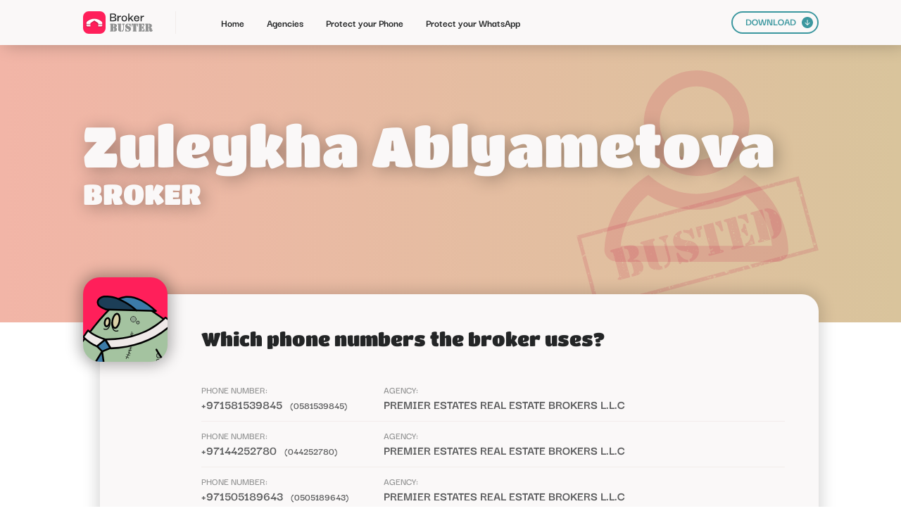

--- FILE ---
content_type: text/html; charset=UTF-8
request_url: https://www.brokerbuster.com/premier-estates-real-estate-brokers-llc/zuleykha-ablyametova
body_size: 2634
content:
<!DOCTYPE html>
<html class=" w-mod-js w-mod-ix">
 <head>
  <meta charset="utf-8"/>
  <title>Zuleykha Ablyametova Contact Details - Broker Buster</title>
  <meta content="Zuleykha Ablyametova Contact Details - Broker Buster" property="og:title"/>
  <meta content="Zuleykha Ablyametova Contact Details - Broker Buster" property="twitter:title"/>
  <meta name="description" content="Find a complete list of contact details of a real estate agent Zuleykha Ablyametova."/>
  <meta http-equiv="content-language" content="en-gb">
  <meta content="width=device-width, initial-scale=1" name="viewport"/>
  <link href="/css/merged.css" rel="stylesheet" type="text/css"/>
  <script type="text/javascript">
   !function(o,c){var n=c.documentElement,t=" w-mod-";n.className+=t+"js",("ontouchstart"in o||o.DocumentTouch&&c instanceof DocumentTouch)&&(n.className+=t+"touch")}(window,document);
  </script>
  <link href="/images/favicon.png" rel="shortcut icon" type="image/x-icon"/>
  <link href="/images/webclip.png" rel="apple-touch-icon"/>
  <meta content="telephone=no" name="format-detection"/>
  <meta name="viewport" content="width=device-width, user-scalable=no">
 </head>
 <body>
<div class="navbar w-nav" data-animation="default" data-collapse="medium" data-duration="400" data-easing="ease" data-easing2="ease" role="banner">
    <div class="container w-container">
        <a aria-current="page" class="brand w-nav-brand w--current" href="/">
            <img  class="bb_logo" height="32" src="/images/20220620_Logo_DB.svg">
        </a>
        <div class="sep_menu">
        </div>
        <nav class="nav-menu w-nav-menu" role="navigation">
            <a aria-current="page" class="nav-link w-nav-link" href="/">
                Home
            </a>
            <a class="nav-link w-nav-link" href="/agencies">
                Agencies
                <br>
            </a>
            <a class="nav-link w-nav-link" href="/protect-your-phone">
                Protect your Phone
                <br>
            </a>
            <a class="nav-link w-nav-link" href="/protect-your-whatsapp">
                Protect your WhatsApp
                <br>
            </a>
            <a class="nav-link mob w-nav-link" href="/download">
                DOWNLOAD
            </a>
            <div class="div-block-15">
                <a class="button_00 mob w-inline-block" href="/download">
                    <div>
                        DOWNLOAD
                    </div>
                    <img  class="image-10" src="/images/Arrow_Dn.svg">
                </a>
            </div>
        </nav>
        <div class="menu-button w-nav-button" id="menuButton">
            <div class="icon w-icon-nav-menu">
            </div>
        </div>
    </div>
    <div class="w-nav-overlay" data-wf-ignore="" id="w-nav-overlay-0" style="">
        <nav class="nav-menu w-nav-menu" role="navigation" id="navigation">
            <a aria-current="page" class="nav-link w-nav-link w--nav-link-open" href="/"
               style="max-width: 1045px;">
                Home
            </a>
            <a class="nav-link w-nav-link w--nav-link-open" href="/agencies" style="max-width: 1045px;">
                Agencies
                <br>
            </a>
            <a class="nav-link w-nav-link w--nav-link-open" href="/protect-your-phone" style="max-width: 1045px;">
                Protect your Phone
                <br>
            </a>
            <a class="nav-link w-nav-link w--nav-link-open" href="/protect-your-whatsapp"
               style="max-width: 1045px;">
                Protect your WhatsApp
                <br>
            </a>
            <a class="nav-link mob w-nav-link w--nav-link-open" href="/download" style="max-width: 1045px;">
                DOWNLOAD
            </a>
            <div class="div-block-15">
                <a class="button_00 mob w-inline-block" href="/download">
                    <div>
                        DOWNLOAD
                    </div>
                    <img  class="image-10" src="/images/Arrow_Dn.svg">
                </a>
            </div>
        </nav>
    </div>
</div>

  <div class="sp_title_section wf-section">
   <div class="div_general">
    <div class="div-block-126">
     <img  class="image-18" loading="lazy" src="/images/Broker_Busted.svg"/>
     <h1 class="header_00">
      Zuleykha Ablyametova
     </h1>
     <div class="div-block-135">
      <h1 class="header_00 sm">
       BROKER
      </h1>

     </div>
    </div>
   </div>
  </div>
  <div class="section sp wf-section">
   <div class="div_general">
    <div class="sp_background_shadow">
     <div class="sp_card_title">
      <div class="sp_avatar br">
       <img  class="image-14" loading="lazy" src="/images/Broker.svg"/>
      </div>
      <h2 class="header_02 mob">
       Which phone numbers the broker uses?
      </h2>
     </div>
     <div class="broker_list">
      <div class="div-block-141" id="w-node-_768b1d53-c9c2-7087-0397-66477b95b80a-55de74ca">
       <div class="tab_lab_last">
        <div class="tab_lab">
         PHONE NUMBER:
        </div>

       </div>
       <a class="tab_con" href="/+971581539845">
        +971581539845
       </a>
       <a class="tab_con sm" href="/+971581539845">
        (0581539845)
       </a>
      </div>
      <div id="w-node-_768b1d53-c9c2-7087-0397-66477b95b80f-55de74ca">
       <div class="tab_lab">
        AGENCY:
       </div>
       <a class="tab_con" href="/premier-estates-real-estate-brokers-llc">
        Premier Estates Real Estate Brokers L.l.c
       </a>
      </div>
      <div class="sep_hor_grid_2c" id="w-node-_17353430-8192-b6e2-53eb-4cf53b20020a-55de74ca">
      </div>
      <div class="div-block-141" id="w-node-_768b1d53-c9c2-7087-0397-66477b95b80a-55de74ca">
       <div class="tab_lab_last">
        <div class="tab_lab">
         PHONE NUMBER:
        </div>

       </div>
       <a class="tab_con" href="/+97144252780">
        +97144252780
       </a>
       <a class="tab_con sm" href="/+97144252780">
        (044252780)
       </a>
      </div>
      <div id="w-node-_768b1d53-c9c2-7087-0397-66477b95b80f-55de74ca">
       <div class="tab_lab">
        AGENCY:
       </div>
       <a class="tab_con" href="/premier-estates-real-estate-brokers-llc">
        Premier Estates Real Estate Brokers L.l.c
       </a>
      </div>
      <div class="sep_hor_grid_2c" id="w-node-_17353430-8192-b6e2-53eb-4cf53b20020a-55de74ca">
      </div>
      <div class="div-block-141" id="w-node-_768b1d53-c9c2-7087-0397-66477b95b80a-55de74ca">
       <div class="tab_lab_last">
        <div class="tab_lab">
         PHONE NUMBER:
        </div>

       </div>
       <a class="tab_con" href="/+971505189643">
        +971505189643
       </a>
       <a class="tab_con sm" href="/+971505189643">
        (0505189643)
       </a>
      </div>
      <div id="w-node-_768b1d53-c9c2-7087-0397-66477b95b80f-55de74ca">
       <div class="tab_lab">
        AGENCY:
       </div>
       <a class="tab_con" href="/premier-estates-real-estate-brokers-llc">
        Premier Estates Real Estate Brokers L.l.c
       </a>
      </div>
      <div class="sep_hor_grid_2c" id="w-node-_17353430-8192-b6e2-53eb-4cf53b20020a-55de74ca">
      </div>
      <div class="div-block-141" id="w-node-_768b1d53-c9c2-7087-0397-66477b95b80a-55de74ca">
       <div class="tab_lab_last">
        <div class="tab_lab">
         PHONE NUMBER:
        </div>

       </div>
       <a class="tab_con" href="/+971528834504">
        +971528834504
       </a>
       <a class="tab_con sm" href="/+971528834504">
        (0528834504)
       </a>
      </div>
      <div id="w-node-_768b1d53-c9c2-7087-0397-66477b95b80f-55de74ca">
       <div class="tab_lab">
        AGENCY:
       </div>
       <a class="tab_con" href="/premier-estates-real-estate-brokers-llc">
        Premier Estates Real Estate Brokers L.l.c
       </a>
      </div>
      <div class="sep_hor_grid_2c" id="w-node-_17353430-8192-b6e2-53eb-4cf53b20020a-55de74ca">
      </div>
      <div class="div-block-141" id="w-node-_768b1d53-c9c2-7087-0397-66477b95b80a-55de74ca">
       <div class="tab_lab_last">
        <div class="tab_lab">
         PHONE NUMBER:
        </div>

       </div>
       <a class="tab_con" href="/+97142493938">
        +97142493938
       </a>
       <a class="tab_con sm" href="/+97142493938">
        (042493938)
       </a>
      </div>
      <div id="w-node-_768b1d53-c9c2-7087-0397-66477b95b80f-55de74ca">
       <div class="tab_lab">
        AGENCY:
       </div>
       <a class="tab_con" href="/premier-estates-real-estate-brokers-llc">
        Premier Estates Real Estate Brokers L.l.c
       </a>
      </div>
      <div class="sep_hor_grid_2c" id="w-node-_17353430-8192-b6e2-53eb-4cf53b20020a-55de74ca">
      </div>

     </div>
    </div>
   </div>
  </div>
  <div class="section wf-section">
   <div class="div_general">
    <div class="div-block-125">
     <img  class="image-17" loading="lazy" src="/images/Download.svg"/>
     <div class="w-layout-grid grid-36">
      <h2 class="header_01 le mob" id="w-node-_77213e05-08c2-2f24-781f-17c7a17e8b69-a17e8b66">
       Block intrusive brokers with Broker Buster!
      </h2>
      <a class="button_bl w-button" href="/#what-is-broker-buster" id="w-node-_77213e05-08c2-2f24-781f-17c7a17e8b6f-a17e8b66">
       Block calls and messages from real estate brokers today!
      </a>
      <div class="graph_floor" id="w-node-_116b0678-f474-8d7c-3ced-6f8e671444f6-a17e8b66">
      </div>
      <div class="div-block-121" id="w-node-f2d72785-c96c-f946-eaa4-a9bfb671c599-a17e8b66">
       <img  class="image-15" loading="lazy" src="/images/Broker_Buster_02.svg"/>
       <img  class="image-16" loading="lazy" src="/images/Zombie_01.svg"/>
      </div>
      <div class="text-block-3" id="w-node-d2e28b1f-796d-42f8-d3f3-4ae3a13141e4-a17e8b66">
       Are you tired of harassing phone calls?
       <br/>
       Check how it works and download our list of busted agents now!
      </div>
     </div>
    </div>
   </div>
  </div>

  <div class="section foo wf-section">
   <div class="div_general">
    <div class="div-block-108">
     <a class="link-block-2 w-inline-block" href="/">
      <img  class="bb_logo foo" loading="lazy" src="/images/20220620_Logo_White_DB.svg"/>
     </a>
     <div class="sep_footer">
     </div>
     <div>
      <div class="div-block-110">
       <a class="nav-link footer _01" href="/#what-is-broker-buster">
        about
       </a>
       <a class="nav-link footer" href="/#recently-added">
        Recently added
       </a>
       <a class="nav-link footer" href="/#faq">
        FAQ
       </a>
       <a class="nav-link footer" href="/agencies">
        Agencies
       </a>
       <a aria-current="page" class="nav-link footer w--current" href="/protect-your-phone">
        PROTECT YOUR PHONE
       </a>
       <a class="nav-link footer" href="/protect-your-whatsapp">
        PROTECT YOUR WHATSAPP
       </a>
       <a class="nav-link footer" href="/download">
        Download
       </a>
      </div>
      <div class="sep_footer mob">
      </div>
      <div class="div-block-111">
       <img  class="image-8" loading="lazy" src="/images/Cop.svg"/>
       <div class="text-block">
        2022 Broker Buster - All rights reserved | We put <i>broke</i> in <i>broke</i>r.
       </div>
      </div>
     </div>
    </div>
   </div>
  </div>
<script>
    window.onload = () => {
        const menuButton = document.getElementById('menuButton');
        const navigation = document.getElementById('navigation');
	const overlay = document.getElementById('w-nav-overlay-0');
        menuButton.onclick = () => {
            if (navigation.classList.contains('n--open')) {
                navigation.classList.remove('n--open');
                menuButton.classList.remove('w--open');
		overlay.style.display='hidden';
            } else {
                menuButton.classList.add('w--open');
                navigation.classList.add('n--open');
		overlay.style["height"]="1462px";
		overlay.style["display"]="block";
            }
        }
    }
</script>
 <script defer src="https://static.cloudflareinsights.com/beacon.min.js/vcd15cbe7772f49c399c6a5babf22c1241717689176015" integrity="sha512-ZpsOmlRQV6y907TI0dKBHq9Md29nnaEIPlkf84rnaERnq6zvWvPUqr2ft8M1aS28oN72PdrCzSjY4U6VaAw1EQ==" data-cf-beacon='{"version":"2024.11.0","token":"d235bfe3b4054ecba8243d06932da8fd","server_timing":{"name":{"cfCacheStatus":true,"cfEdge":true,"cfExtPri":true,"cfL4":true,"cfOrigin":true,"cfSpeedBrain":true},"location_startswith":null}}' crossorigin="anonymous"></script>
</body>
</html>

